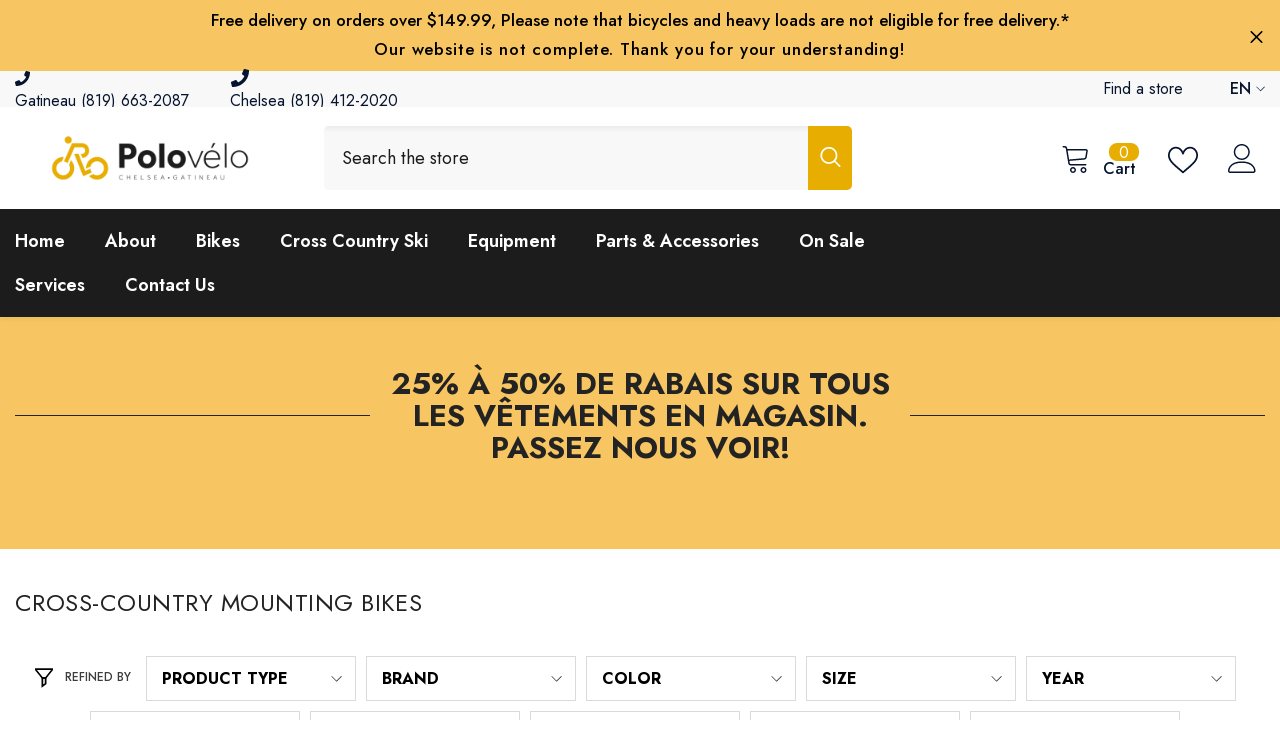

--- FILE ---
content_type: text/css
request_url: https://polovelo.ca/cdn/shop/t/4/assets/custom.css?v=183116784328631020381740407834
body_size: -466
content:
.header__iconItem.header__group .customer-links{display:none}.header-top--wrapper .header-top--right .header__icon>span.wishlist-text{display:none!important}.card-information .price__saved{display:none}.faqs .faqs-title:after{background-color:#e8ad00!important}.header-language_currency .top-language-currency.enable-currency .dropdown-language,.dropdown-currency{min-height:110px}.sidebar--layout_2 .navPages-action span,.recentPosts-list-item h6.title a.link span.text{font-size:16px;font-weight:500;text-transform:none}.blog-layout-list article.article-item{border-bottom:none}p.date{display:none}@media (min-width: 1025px){.header-language_currency .top-language-currency.enable-currency .dropdown-language{right:20px!important}}
/*# sourceMappingURL=/cdn/shop/t/4/assets/custom.css.map?v=183116784328631020381740407834 */


--- FILE ---
content_type: text/css
request_url: https://polovelo.ca/cdn/shop/t/4/assets/component-blog-post.css?v=21447609856237084971740407777
body_size: -135
content:
.article-card__image-wrapper{margin-bottom:var(--margin-bottom)}.article-card__info{padding:16px 27px 28px}.article-card__info.text-left,.article-card__info.text-right{padding-left:0;padding-right:0;padding-bottom:10px}.article-card__title{margin:0 0 var(--margin-bottom);font-size:var(--blog-title-font-size);font-weight:var(--blog-title-font-weight);line-height:var(--blog-title-line-height);letter-spacing:var(--blog-title-letter-spacing);text-transform:var(--blog-title-text-transform);font-family:var(--blog-title-font)}.article-card__author{margin-bottom:var(--margin-bottom);font-size:var(--blog-info-font-size);font-weight:var(--blog-info-font-weight);font-family:var(--blog-info-font);line-height:var(--blog-info-line-height);letter-spacing:var(--blog-info-letter-spacing);text-transform:var(--blog-info-text-transform)}.article-card__author .text_by,.article-card__author .text_on{margin-right:3px}.article-card__des{margin-bottom:var(--margin-bottom)}.article-card__footer{font-weight:var(--font-weight-medium);margin-top:6px}.article-card__footer a{text-transform:capitalize}.article-card__footer a:hover{text-decoration:underline;text-underline-position:under;text-underline-offset:-2px}.article-card__footer a svg{width:18px;height:18px;margin-left:10px}.article-card__footer a svg.icon-chevron-right{width:14px;height:14px}.article-card__footer a svg.icon-angles-right{width:12px;height:12px}.article-card__footer a:hover svg{transform:translate(4px)}.featured-blog-block .halo-row:not(.slick-slider) .halo-item{display:none}.featured-blog-block .slick-dots{bottom:-42px}.article-wrapper{position:relative;z-index:5;margin-top:-99px;background-color:#fff;max-width:80%;min-height:80px;padding:18px 0 8px}@media (max-width: 1366px){.article-wrapper .article-card__title a{overflow:hidden;text-overflow:ellipsis;white-space:nowrap;word-wrap:break-word}}@media (max-width: 768px){.article-wrapper{max-width:90%}}@media (max-width: 551px){.featured-blog-block .slick-dots{bottom:-32px}}@media (min-width: 767px) and (max-width: 992px){.featured-blog-block .disable_dots_tablet .slick-dots{display:none}}
/*# sourceMappingURL=/cdn/shop/t/4/assets/component-blog-post.css.map?v=21447609856237084971740407777 */


--- FILE ---
content_type: text/javascript
request_url: https://polovelo.ca/cdn/shop/t/4/assets/halo.slide-blog.js?v=34116731591707489261740407849
body_size: -270
content:
(function($){var halo={initBlogPostSlider:function(){var blogBlock=$("[data-blogs-slider]");blogBlock.each(function(){var self=$(this),rows=self.data("rows");self.not(".slick-initialized")&&self.slick({slidesToShow:rows,slidesToScroll:1,speed:1e3,autoplay:!1,infinite:!1,dots:!1,arrows:!0,nextArrow:window.arrows.icon_next,prevArrow:window.arrows.icon_prev,rtl:window.rtl_slick,responsive:[{breakpoint:992,settings:{slidesToShow:2,dots:!0,arrows:!1}},{breakpoint:480,settings:{slidesToShow:1,dots:!0,arrows:!1}}]})})}};halo.initBlogPostSlider()})(jQuery);
//# sourceMappingURL=/cdn/shop/t/4/assets/halo.slide-blog.js.map?v=34116731591707489261740407849


--- FILE ---
content_type: text/javascript
request_url: https://polovelo.ca/cdn/shop/t/4/assets/custom.js?v=142666117321555217051740407835
body_size: -794
content:
//# sourceMappingURL=/cdn/shop/t/4/assets/custom.js.map?v=142666117321555217051740407835
